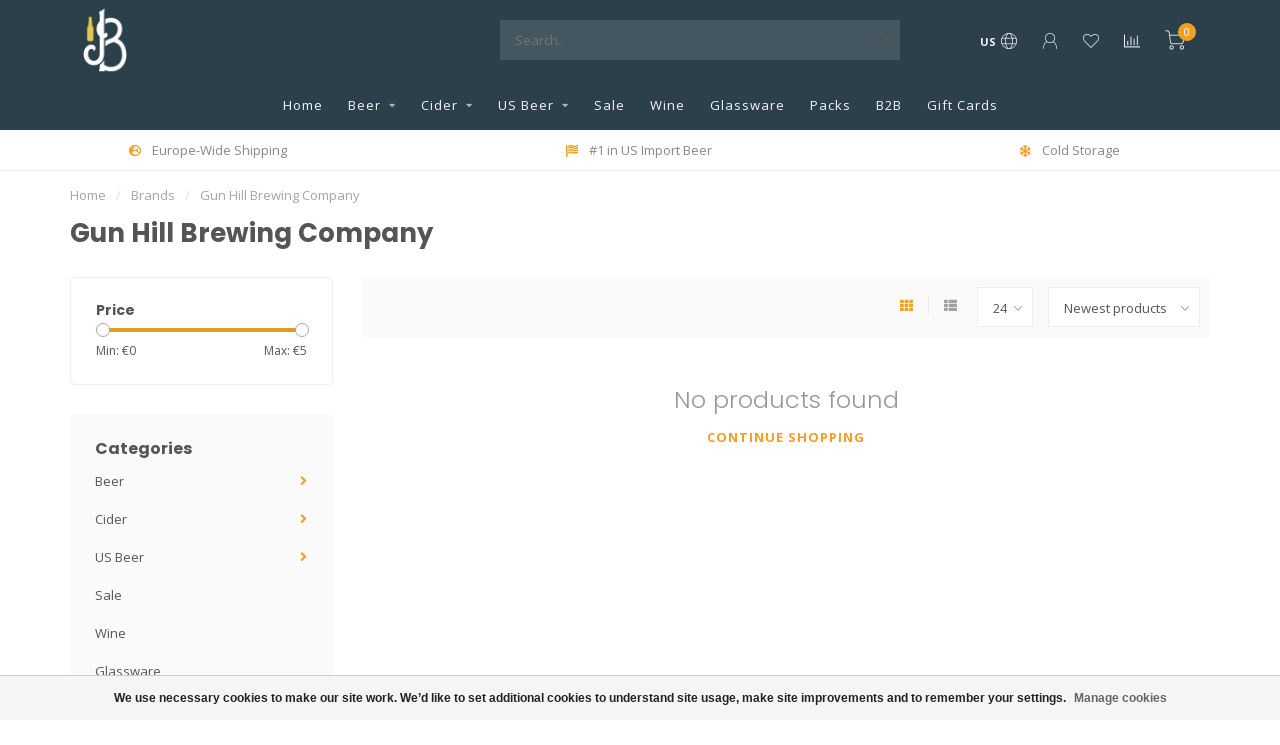

--- FILE ---
content_type: text/html;charset=utf-8
request_url: https://www.jbcraftdrinks.com/brands/gun-hill-brewing-company/
body_size: 14491
content:
<!DOCTYPE html>
<html lang="us">
  <head>
    
    <!--
        
        Theme Nova | v1.5.0.18052101_1
        Theme designed and created by Dyvelopment - We are true e-commerce heroes!
        
        For custom Lightspeed eCom work like custom design or development,
        please contact us at www.dyvelopment.com

          _____                  _                                  _   
         |  __ \                | |                                | |  
         | |  | |_   ___   _____| | ___  _ __  _ __ ___   ___ _ __ | |_ 
         | |  | | | | \ \ / / _ \ |/ _ \| '_ \| '_ ` _ \ / _ \ '_ \| __|
         | |__| | |_| |\ V /  __/ | (_) | |_) | | | | | |  __/ | | | |_ 
         |_____/ \__, | \_/ \___|_|\___/| .__/|_| |_| |_|\___|_| |_|\__|
                  __/ |                 | |                             
                 |___/                  |_|                             
    -->
    
    <meta charset="utf-8"/>
<!-- [START] 'blocks/head.rain' -->
<!--

  (c) 2008-2026 Lightspeed Netherlands B.V.
  http://www.lightspeedhq.com
  Generated: 21-01-2026 @ 05:11:12

-->
<link rel="canonical" href="https://www.jbcraftdrinks.com/brands/gun-hill-brewing-company/"/>
<link rel="alternate" href="https://www.jbcraftdrinks.com/index.rss" type="application/rss+xml" title="New products"/>
<link href="https://cdn.webshopapp.com/assets/cookielaw.css?2025-02-20" rel="stylesheet" type="text/css"/>
<meta name="robots" content="noodp,noydir"/>
<meta name="google-site-verification" content="7XYUj3KXPrS_8vzC_Hu1W0U88sBy8NUV1jV8G-pDFYA"/>
<meta property="og:url" content="https://www.jbcraftdrinks.com/brands/gun-hill-brewing-company/?source=facebook"/>
<meta property="og:site_name" content="J&amp;B Craft Drinks"/>
<meta property="og:title" content="Gun Hill Brewing Company"/>
<meta property="og:description" content="Gun Hill Brewing Company is the first brewery to brew beer in the Bronx, NYC since the 1960&#039;s. Co-founders Kieran Farrell and Dave Lopez met on a baseball field"/>
<script src="https://www.instagram.com/jbcraftdrinks/"></script>
<script>
(function(w,d,s,l,i){w[l]=w[l]||[];w[l].push({'gtm.start':
new Date().getTime(),event:'gtm.js'});var f=d.getElementsByTagName(s)[0],
j=d.createElement(s),dl=l!='dataLayer'?'&l='+l:'';j.async=true;j.src=
'https://www.googletagmanager.com/gtm.js?id='+i+dl;f.parentNode.insertBefore(j,f);
})(window,document,'script','dataLayer','GTM-5D3BMDD');
</script>
<script>
</script>
<meta name="facebook-domain-verification" content="4185eioi28tadpvdj6brk5e11y98m8" />
<script>
</script>
<script src="https://app.dmws.plus/shop-assets/278053/dmws-plus-loader.js?id=c78c2c1589ba89f750484faba9090778"></script>
<!--[if lt IE 9]>
<script src="https://cdn.webshopapp.com/assets/html5shiv.js?2025-02-20"></script>
<![endif]-->
<!-- [END] 'blocks/head.rain' -->
        	  	              	    	    	    	    	    	         
        <title>Gun Hill Brewing Company - J&amp;B Craft Drinks</title>
    
    <meta name="description" content="Gun Hill Brewing Company is the first brewery to brew beer in the Bronx, NYC since the 1960&#039;s. Co-founders Kieran Farrell and Dave Lopez met on a baseball field" />
    <meta name="keywords" content="Gun, Hill, Brewing, Company, craft, beer, soda, cider, cold, premium, european, webshop, craft beer, beer tastings, bier, speciaal bier, craft bier, bier proeverij, Tree House, Fidens, Other Half, Alchemist, Untappd" />
    
        
    <meta http-equiv="X-UA-Compatible" content="IE=edge">
    <meta name="viewport" content="width=device-width, initial-scale=1.0, maximum-scale=1.0, user-scalable=0">
    <meta name="apple-mobile-web-app-capable" content="yes">
    <meta name="apple-mobile-web-app-status-bar-style" content="black">
    
        	        
    <link rel="preconnect" href="https://ajax.googleapis.com">
		<link rel="preconnect" href="https://cdn.webshopapp.com/">
		<link rel="preconnect" href="https://assets.webshopapp.com">	
		<link rel="preconnect" href="https://fonts.googleapis.com">
		<link rel="preconnect" href="https://fonts.gstatic.com" crossorigin>
    <link rel="dns-prefetch" href="https://ajax.googleapis.com">
		<link rel="dns-prefetch" href="https://cdn.webshopapp.com/">
		<link rel="dns-prefetch" href="https://assets.webshopapp.com">	
		<link rel="dns-prefetch" href="https://fonts.googleapis.com">
		<link rel="dns-prefetch" href="https://fonts.gstatic.com" crossorigin>

    <link rel="shortcut icon" href="https://cdn.webshopapp.com/shops/278053/themes/177650/v/206690/assets/favicon.ico?20210824103038" type="image/x-icon" />
    
    <script src="//ajax.googleapis.com/ajax/libs/jquery/1.12.4/jquery.min.js"></script>
    <script>window.jQuery || document.write('<script src="https://cdn.webshopapp.com/shops/278053/themes/177650/assets/jquery-1-12-4-min.js?20260116111505">\x3C/script>')</script>
    
    <script>!navigator.userAgent.match('MSIE 10.0;') || document.write('<script src="https://cdn.webshopapp.com/shops/278053/themes/177650/assets/proto-polyfill.js?20260116111505">\x3C/script>')</script>
    <script>if(navigator.userAgent.indexOf("MSIE ") > -1 || navigator.userAgent.indexOf("Trident/") > -1) { document.write('<script src="https://cdn.webshopapp.com/shops/278053/themes/177650/assets/intersection-observer-polyfill.js?20260116111505">\x3C/script>') }</script>
    
    <link href="//fonts.googleapis.com/css?family=Open%20Sans:400,300,600,700|Poppins:300,400,600,700&amp;display=swap" rel="preload" as="style">
    <link href="//fonts.googleapis.com/css?family=Open%20Sans:400,300,600,700|Poppins:300,400,600,700&amp;display=swap" rel="stylesheet">
    
    <link rel="preload" href="https://cdn.webshopapp.com/shops/278053/themes/177650/assets/fontawesome-5-min.css?20260116111505" as="style">
    <link rel="stylesheet" href="https://cdn.webshopapp.com/shops/278053/themes/177650/assets/fontawesome-5-min.css?20260116111505">
    
    <link rel="preload" href="https://cdn.webshopapp.com/shops/278053/themes/177650/assets/bootstrap-min.css?20260116111505" as="style">
    <link rel="stylesheet" href="https://cdn.webshopapp.com/shops/278053/themes/177650/assets/bootstrap-min.css?20260116111505">
    
    <link rel="preload" as="script" href="https://cdn.webshopapp.com/assets/gui.js?2025-02-20">
    <script src="https://cdn.webshopapp.com/assets/gui.js?2025-02-20"></script>
    
    <link rel="preload" as="script" href="https://cdn.webshopapp.com/assets/gui-responsive-2-0.js?2025-02-20">
    <script src="https://cdn.webshopapp.com/assets/gui-responsive-2-0.js?2025-02-20"></script>
    
        
    <link rel="preload" href="https://cdn.webshopapp.com/shops/278053/themes/177650/assets/style.css?20260116111505" as="style">
    <link rel="stylesheet" href="https://cdn.webshopapp.com/shops/278053/themes/177650/assets/style.css?20260116111505" />
    
    <!-- User defined styles -->
    <link rel="preload" href="https://cdn.webshopapp.com/shops/278053/themes/177650/assets/settings.css?20260116111505" as="style">
    <link rel="preload" href="https://cdn.webshopapp.com/shops/278053/themes/177650/assets/custom.css?20260116111505" as="style">
    <link rel="stylesheet" href="https://cdn.webshopapp.com/shops/278053/themes/177650/assets/settings.css?20260116111505" />
    <link rel="stylesheet" href="https://cdn.webshopapp.com/shops/278053/themes/177650/assets/custom.css?20260116111505" />
    
    <script>
   var productStorage = {};
   var theme = {};

  </script>    
    <link type="preload" src="https://cdn.webshopapp.com/shops/278053/themes/177650/assets/countdown-min.js?20260116111505" as="script">
    <link type="preload" src="https://cdn.webshopapp.com/shops/278053/themes/177650/assets/swiper-4-min.js?20260116111505" as="script">
    <link type="preload" src="https://cdn.webshopapp.com/shops/278053/themes/177650/assets/swiper-453.js?20260116111505" as="script">
    <link type="preload" src="https://cdn.webshopapp.com/shops/278053/themes/177650/assets/global.js?20260116111505" as="script">
    
            
      </head>
  <body class="layout-custom">
    <div class="body-content"><div class="overlay"><i class="fa fa-times"></i></div><header><div id="header-holder"><div class="container"><div id="header-content"><div class="header-left"><div class="categories-button small scroll scroll-nav hidden-sm hidden-xs hidden-xxs"><div class="nav-icon"><div class="bar1"></div><div class="bar3"></div><span>Menu</span></div></div><div id="mobilenav" class="categories-button small mobile visible-sm visible-xs visible-xxs"><div class="nav-icon"><div class="bar1"></div><div class="bar3"></div></div><span>Menu</span></div><span id="mobilesearch" class="visible-xxs visible-xs visible-sm"><a href="https://www.jbcraftdrinks.com/"><i class="fa fa-search" aria-hidden="true"></i></a></span><a href="https://www.jbcraftdrinks.com/" class="logo hidden-sm hidden-xs hidden-xxs"><img class="logo" src="https://cdn.webshopapp.com/shops/278053/themes/177650/v/238344/assets/logo.png?20210824103038" alt="J&amp;B Craft Drinks"></a></div><div class="header-center"><div class="search hidden-sm hidden-xs hidden-xxs"><form action="https://www.jbcraftdrinks.com/search/" class="searchform" method="get"><div class="search-holder"><input type="text" class="searchbox" name="q" placeholder="Search.." autocomplete="off"><i class="fa fa-search" aria-hidden="true"></i><i class="fa fa-times clearsearch" aria-hidden="true"></i></div></form><div class="searchcontent hidden-xs hidden-xxs"><div class="searchresults"></div><div class="more"><a href="#" class="search-viewall">View all results <span>(0)</span></a></div><div class="noresults">No products found</div></div></div><a href="https://www.jbcraftdrinks.com/" class="hidden-lg hidden-md hidden-xs hidden-xxs"><img class="logo" src="https://cdn.webshopapp.com/shops/278053/themes/177650/v/238344/assets/logo.png?20210824103038" alt="J&amp;B Craft Drinks"></a><a href="https://www.jbcraftdrinks.com/" class="visible-xxs visible-xs"><img class="logo" src="https://cdn.webshopapp.com/shops/278053/themes/177650/v/206690/assets/logo-mobile.png?20210824103038" alt="J&amp;B Craft Drinks"></a></div><div class="header-right text-right"><div class="user-actions hidden-sm hidden-xs hidden-xxs"><a href="#" class="header-link" data-fancy="fancy-locale-holder" data-fancy-type="flyout" data-tooltip title="Language & Currency" data-placement="bottom"><span class="current-lang">US</span><i class="nova-icon nova-icon-globe"></i></a><a href="https://www.jbcraftdrinks.com/account/" class="account header-link" data-fancy="fancy-account-holder" data-tooltip title="My account" data-placement="bottom"><!-- <img src="https://cdn.webshopapp.com/shops/278053/themes/177650/assets/icon-user.svg?20260116111505" alt="My account" class="icon"> --><i class="nova-icon nova-icon-user"></i></a><a href="https://www.jbcraftdrinks.com/account/wishlist/" class="header-link" data-tooltip title="Wish List" data-placement="bottom" data-fancy="fancy-account-holder"><i class="nova-icon nova-icon-heart"></i></a><a href="" class="header-link compare" data-fancy="fancy-compare-holder" data-fancy-type="flyout" data-tooltip title="Compare" data-placement="bottom"><i class="nova-icon nova-icon-chart"></i></a><div class="fancy-box flyout fancy-compare-holder"><div class="fancy-compare"><div class="row"><div class="col-md-12"><h4>Compare products</h4></div><div class="col-md-12"><p>You don&#039;t have any products added yet.</p></div></div></div></div><div class="fancy-box flyout fancy-locale-holder"><div class="fancy-locale"><div class=""><label for="">Choose your language</label><div class="flex-container middle"><div class="flex-col"><span class="flags us"></span></div><div class="flex-col flex-grow-1"><select id="" class="fancy-select" onchange="document.location=this.options[this.selectedIndex].getAttribute('data-url')"><option lang="us" title="English (US)" data-url="https://www.jbcraftdrinks.com/go/brand/4013160" selected="selected">English (US)</option></select></div></div></div><div class="margin-top-half"><label for="">Choose your currency</label><div class="flex-container middle"><div class="flex-col"><span><strong>€</strong></span></div><div class="flex-col flex-grow-1"><select id="" class="fancy-select" onchange="document.location=this.options[this.selectedIndex].getAttribute('data-url')"><option data-url="https://www.jbcraftdrinks.com/session/currency/eur/" selected="selected">EUR</option></select></div></div></div></div></div></div><a href="https://www.jbcraftdrinks.com/cart/" class="cart header-link" data-fancy="fancy-cart-holder"><div class="cart-icon"><i class="nova-icon nova-icon-shopping-cart"></i><span id="qty" class="highlight-bg cart-total-qty shopping-cart">0</span></div></a></div></div></div></div><div class="cf"></div><div class="subnav-dimmed"></div><div class="   hidden-xxs hidden-xs hidden-sm" id="navbar"><div class="container-fluid"><div class="row"><div class="col-md-12"><nav><ul class="megamenu"><li class="hidden-sm hidden-xs hidden-xxs"><a href="https://www.jbcraftdrinks.com/">Home</a></li><li><a href="https://www.jbcraftdrinks.com/beer/" class="dropdown">Beer</a><ul class="sub1 megamenu"><li><div class="container"><div class="row"><div class="col-md-12 maxheight"><div class="row"><div class="col-md-3 sub-holder"><h4><a href="https://www.jbcraftdrinks.com/beer/ipa-pale-ale/">IPA &amp; Pale Ale</a></h4><ul class="sub2"><li><a href="https://www.jbcraftdrinks.com/beer/ipa-pale-ale/ipa/">IPA</a><ul class="sub3"><li><a href="https://www.jbcraftdrinks.com/beer/ipa-pale-ale/ipa/double-ipa/">Double IPA</a></li><li><a href="https://www.jbcraftdrinks.com/beer/ipa-pale-ale/ipa/triple-ipa/">Triple IPA</a></li><li><a href="https://www.jbcraftdrinks.com/beer/ipa-pale-ale/ipa/new-england-ipa/">New England IPA</a></li><li><a href="https://www.jbcraftdrinks.com/beer/ipa-pale-ale/ipa/west-coast-ipa/">West Coast IPA</a></li><li><a href="https://www.jbcraftdrinks.com/beer/ipa-pale-ale/ipa/session-ipa/">Session IPA</a></li><li><a href="https://www.jbcraftdrinks.com/beer/ipa-pale-ale/ipa/black-ipa/">Black IPA</a></li><li><a href="https://www.jbcraftdrinks.com/beer/ipa-pale-ale/ipa/fruit-ipa/">Fruit IPA</a></li><li><a href="https://www.jbcraftdrinks.com/beer/ipa-pale-ale/ipa/sour-ipa/">Sour IPA</a></li></ul></li><li><a href="https://www.jbcraftdrinks.com/beer/ipa-pale-ale/pale-ale/">Pale Ale</a><ul class="sub3"><li><a href="https://www.jbcraftdrinks.com/beer/ipa-pale-ale/pale-ale/new-england-pale-ale/">New England Pale Ale</a></li><li><a href="https://www.jbcraftdrinks.com/beer/ipa-pale-ale/pale-ale/west-coast-pale-ale/">West Coast Pale Ale</a></li></ul></li></ul></div><div class="col-md-3 sub-holder"><h4><a href="https://www.jbcraftdrinks.com/beer/amber-bitter/">Amber &amp; Bitter</a></h4><ul class="sub2"><li><a href="https://www.jbcraftdrinks.com/beer/amber-bitter/english-bitter/">English Bitter</a></li><li><a href="https://www.jbcraftdrinks.com/beer/amber-bitter/brown-ale/">Brown Ale</a></li><li><a href="https://www.jbcraftdrinks.com/beer/amber-bitter/pumpkin-ale/">Pumpkin Ale</a></li></ul></div><div class="col-md-3 sub-holder"><h4><a href="https://www.jbcraftdrinks.com/beer/belgian-style-ales/">Belgian Style Ales</a></h4><ul class="sub2"><li><a href="https://www.jbcraftdrinks.com/beer/belgian-style-ales/farmhouse-ale/">Farmhouse Ale</a><ul class="sub3"><li><a href="https://www.jbcraftdrinks.com/beer/belgian-style-ales/farmhouse-ale/saison/">Saison</a></li></ul></li><li><a href="https://www.jbcraftdrinks.com/beer/belgian-style-ales/blond/">Blond</a></li><li><a href="https://www.jbcraftdrinks.com/beer/belgian-style-ales/abbey-ale/">Abbey Ale</a><ul class="sub3"><li><a href="https://www.jbcraftdrinks.com/beer/belgian-style-ales/abbey-ale/dubbel/">Dubbel</a></li><li><a href="https://www.jbcraftdrinks.com/beer/belgian-style-ales/abbey-ale/quadrupel/">Quadrupel</a></li><li><a href="https://www.jbcraftdrinks.com/beer/belgian-style-ales/abbey-ale/tripel/">Tripel</a></li></ul></li></ul></div><div class="col-md-3 sub-holder"><h4><a href="https://www.jbcraftdrinks.com/beer/lager/">Lager</a></h4><ul class="sub2"><li><a href="https://www.jbcraftdrinks.com/beer/lager/ipl/">IPL</a></li><li><a href="https://www.jbcraftdrinks.com/beer/lager/vienna-lager/">Vienna Lager</a></li><li><a href="https://www.jbcraftdrinks.com/beer/lager/dark-lager/">Dark Lager</a></li><li><a href="https://www.jbcraftdrinks.com/beer/lager/bock/">Bock</a></li><li><a href="https://www.jbcraftdrinks.com/beer/lager/german-lager/">German Lager</a><ul class="sub3"><li><a href="https://www.jbcraftdrinks.com/beer/lager/german-lager/helles/">Helles</a></li><li><a href="https://www.jbcraftdrinks.com/beer/lager/german-lager/rauchbier/">Rauchbier</a></li></ul></li></ul></div><div class="cf"></div><div class="col-md-3 sub-holder"><h4><a href="https://www.jbcraftdrinks.com/beer/sour/">Sour</a></h4><ul class="sub2"><li><a href="https://www.jbcraftdrinks.com/beer/sour/berliner-weisse/">Berliner Weisse</a></li><li><a href="https://www.jbcraftdrinks.com/beer/sour/gose/">Gose</a></li><li><a href="https://www.jbcraftdrinks.com/beer/sour/lambic/">Lambic</a></li><li><a href="https://www.jbcraftdrinks.com/beer/sour/mixed-fermentation-sour-ale/">Mixed Fermentation Sour Ale</a><ul class="sub3"><li><a href="https://www.jbcraftdrinks.com/beer/sour/mixed-fermentation-sour-ale/smoothie-sour/">Smoothie Sour</a></li></ul></li><li><a href="https://www.jbcraftdrinks.com/beer/sour/wild-ale/">Wild Ale</a></li></ul></div><div class="col-md-3 sub-holder"><h4><a href="https://www.jbcraftdrinks.com/beer/stout-porter/">Stout &amp; Porter</a></h4><ul class="sub2"><li><a href="https://www.jbcraftdrinks.com/beer/stout-porter/porter/">Porter</a><ul class="sub3"><li><a href="https://www.jbcraftdrinks.com/beer/stout-porter/porter/baltic-porter/">Baltic Porter</a></li></ul></li><li><a href="https://www.jbcraftdrinks.com/beer/stout-porter/imperial-stout/">Imperial Stout</a><ul class="sub3"><li><a href="https://www.jbcraftdrinks.com/beer/stout-porter/imperial-stout/barrel-aged-imperial-stout/">Barrel Aged Imperial Stout</a></li></ul></li><li><a href="https://www.jbcraftdrinks.com/beer/stout-porter/export-stout/">Export Stout</a></li><li><a href="https://www.jbcraftdrinks.com/beer/stout-porter/pastry-stout/">Pastry Stout</a></li></ul></div><div class="col-md-3 sub-holder"><h4><a href="https://www.jbcraftdrinks.com/beer/wheat-beer/">Wheat Beer</a></h4><ul class="sub2"><li><a href="https://www.jbcraftdrinks.com/beer/wheat-beer/wit/">Wit</a></li><li><a href="https://www.jbcraftdrinks.com/beer/wheat-beer/weisse/">Weisse</a><ul class="sub3"><li><a href="https://www.jbcraftdrinks.com/beer/wheat-beer/weisse/weizenbock/">Weizenbock</a></li></ul></li><li><a href="https://www.jbcraftdrinks.com/beer/wheat-beer/american-wheat/">American Wheat</a></li></ul></div><div class="col-md-3 sub-holder"><h4><a href="https://www.jbcraftdrinks.com/beer/non-alcoholic-beer/">Non-Alcoholic Beer</a></h4><ul class="sub2"><li><a href="https://www.jbcraftdrinks.com/beer/non-alcoholic-beer/lager/">Lager</a></li><li><a href="https://www.jbcraftdrinks.com/beer/non-alcoholic-beer/stout-porter/">Stout &amp; Porter</a></li><li><a href="https://www.jbcraftdrinks.com/beer/non-alcoholic-beer/ipa/">IPA</a></li><li><a href="https://www.jbcraftdrinks.com/beer/non-alcoholic-beer/other/">Other</a></li><li><a href="https://www.jbcraftdrinks.com/beer/non-alcoholic-beer/wheat/">Wheat </a></li><li><a href="https://www.jbcraftdrinks.com/beer/non-alcoholic-beer/belgian-styles/">Belgian Styles</a></li></ul></div><div class="cf"></div><div class="col-md-3 sub-holder"><h4><a href="https://www.jbcraftdrinks.com/beer/gluten-free/">Gluten Free</a></h4></div></div></div></div></div></li></ul></li><li><a href="https://www.jbcraftdrinks.com/cider/" class="dropdown">Cider</a><ul class="sub1 megamenu"><li><div class="container"><div class="row"><div class="col-md-12 maxheight"><div class="row"><div class="col-md-3 sub-holder"><h4><a href="https://www.jbcraftdrinks.com/cider/traditional/">Traditional</a></h4></div><div class="col-md-3 sub-holder"><h4><a href="https://www.jbcraftdrinks.com/cider/new-style/">New Style</a></h4></div><div class="col-md-3 sub-holder"><h4><a href="https://www.jbcraftdrinks.com/cider/perry-poire/">Perry &amp; Poire</a></h4></div><div class="col-md-3 sub-holder"><h4><a href="https://www.jbcraftdrinks.com/cider/applewine/">Applewine</a></h4></div><div class="cf"></div><div class="col-md-3 sub-holder"><h4><a href="https://www.jbcraftdrinks.com/cider/ice-cider/">Ice Cider</a></h4></div><div class="col-md-3 sub-holder"><h4><a href="https://www.jbcraftdrinks.com/cider/spiced-herbed/">Spiced &amp; Herbed</a></h4></div></div></div></div></div></li></ul></li><li><a href="https://www.jbcraftdrinks.com/us-beer/" class="dropdown">US Beer</a><ul class="sub1 megamenu"><li><div class="container"><div class="row"><div class="col-md-12 maxheight"><div class="row"><div class="col-md-3 sub-holder"><h4><a href="https://www.jbcraftdrinks.com/us-beer/tree-house-brewing-co/">Tree House Brewing Co.</a></h4></div><div class="col-md-3 sub-holder"><h4><a href="https://www.jbcraftdrinks.com/us-beer/fidens-brewing/">Fidens Brewing</a></h4></div><div class="col-md-3 sub-holder"><h4><a href="https://www.jbcraftdrinks.com/us-beer/hill-farmstead-brewing-co/">Hill Farmstead Brewing Co.</a></h4></div><div class="col-md-3 sub-holder"><h4><a href="https://www.jbcraftdrinks.com/us-beer/other-half-brewing/">Other Half Brewing</a></h4></div><div class="cf"></div><div class="col-md-3 sub-holder"><h4><a href="https://www.jbcraftdrinks.com/us-beer/root-branch-brewing/">Root + Branch Brewing</a></h4></div><div class="col-md-3 sub-holder"><h4><a href="https://www.jbcraftdrinks.com/us-beer/the-alchemist-brewing-co/">The Alchemist Brewing Co.</a></h4></div><div class="col-md-3 sub-holder"><h4><a href="https://www.jbcraftdrinks.com/us-beer/trillium-brewing/">Trillium Brewing</a></h4></div><div class="col-md-3 sub-holder"><h4><a href="https://www.jbcraftdrinks.com/us-beer/freak-folk-bier/">Freak Folk Bier</a></h4></div><div class="cf"></div><div class="col-md-3 sub-holder"><h4><a href="https://www.jbcraftdrinks.com/us-beer/maine-beer-company/">Maine Beer Company</a></h4></div><div class="col-md-3 sub-holder"><h4><a href="https://www.jbcraftdrinks.com/us-beer/nightmare-brewing/">Nightmare Brewing</a></h4></div><div class="col-md-3 sub-holder"><h4><a href="https://www.jbcraftdrinks.com/us-beer/bissell-brothers-brewing-co/">Bissell Brothers Brewing Co.</a></h4></div><div class="col-md-3 sub-holder"><h4><a href="https://www.jbcraftdrinks.com/us-beer/eredita-brewing/">Eredita Brewing</a></h4></div><div class="cf"></div><div class="col-md-3 sub-holder"><h4><a href="https://www.jbcraftdrinks.com/us-beer/round-table-brewing/">Round Table Brewing</a></h4></div><div class="col-md-3 sub-holder"><h4><a href="https://www.jbcraftdrinks.com/us-beer/deep-fried-beers/">Deep Fried Beers</a></h4></div><div class="col-md-3 sub-holder"><h4><a href="https://www.jbcraftdrinks.com/us-beer/plan-bee/">Plan Bee</a></h4></div><div class="col-md-3 sub-holder"><h4><a href="https://www.jbcraftdrinks.com/us-beer/drowned-lands-brewery/">Drowned Lands Brewery</a></h4></div><div class="cf"></div><div class="col-md-3 sub-holder"><h4><a href="https://www.jbcraftdrinks.com/us-beer/grimm-artisanal-ales/">Grimm Artisanal Ales</a></h4></div><div class="col-md-3 sub-holder"><h4><a href="https://www.jbcraftdrinks.com/us-beer/lawsons-finest-liquids/">Lawson&#039;s Finest Liquids</a></h4></div><div class="col-md-3 sub-holder"><h4><a href="https://www.jbcraftdrinks.com/us-beer/allagash-brewing-co/">Allagash Brewing Co.</a></h4></div><div class="col-md-3 sub-holder"><h4><a href="https://www.jbcraftdrinks.com/us-beer/wicked-weed/">Wicked Weed</a></h4></div><div class="cf"></div><div class="col-md-3 sub-holder"><h4><a href="https://www.jbcraftdrinks.com/us-beer/parish-brewing-company/">Parish Brewing Company</a></h4></div><div class="col-md-3 sub-holder"><h4><a href="https://www.jbcraftdrinks.com/us-beer/tripping-animals-brewing/">Tripping Animals Brewing</a></h4></div></div></div></div></div></li></ul></li><li><a href="https://www.jbcraftdrinks.com/sale/" class="">Sale</a></li><li><a href="https://www.jbcraftdrinks.com/wine/" class="">Wine</a></li><li><a href="https://www.jbcraftdrinks.com/glassware/" class="">Glassware</a></li><li><a href="https://www.jbcraftdrinks.com/packs/" class="">Packs</a></li><li><a href="https://www.jbcraftdrinks.com/b2b/" class="">B2B</a></li><li><a href="https://www.jbcraftdrinks.com/buy-gift-card/" >Gift Cards</a></li></ul></nav></div></div></div></div><div class="subheader-holder"><div class="subheader"><div class="usps-slider-holder" style="width:100%;"><div class="swiper-container usps-header below-nav"><div class="swiper-wrapper"><div class="swiper-slide usp-block"><div><i class="fas fa-globe-europe"></i> Europe-Wide Shipping
          </div></div><div class="swiper-slide usp-block"><div><i class="fas fa-flag-usa"></i> #1 in US Import Beer
          </div></div><div class="swiper-slide usp-block"><div><i class="fas fa-snowflake"></i> Cold Storage
          </div></div><div class="swiper-slide usp-block"><div><i class="fas fa-store"></i> Physical Shop
          </div></div></div></div></div></div></div></header><div class="breadcrumbs"><div class="container"><div class="row"><div class="col-md-12"><a href="https://www.jbcraftdrinks.com/" title="Home">Home</a><span><span class="seperator">/</span><a href="https://www.jbcraftdrinks.com/brands/"><span>Brands</span></a></span><span><span class="seperator">/</span><a href="https://www.jbcraftdrinks.com/brands/gun-hill-brewing-company/"><span>Gun Hill Brewing Company</span></a></span></div></div></div></div><div id="collection-container" class="container collection"><div class="row "><div class="col-md-12"><h1 class="page-title">Gun Hill Brewing Company</h1></div></div><div class="row"><div class="col-md-3 sidebar hidden-sm hidden-xs hidden-xxs"><div class="filters-sidebar gray-border margin-top rounded hidden-xxs hidden-xs hidden-sm"><form action="https://www.jbcraftdrinks.com/brands/gun-hill-brewing-company/" method="get" class="custom_filter_form sidebar"><input type="hidden" name="sort" value="newest" /><input type="hidden" name="brand" value="0" /><input type="hidden" name="mode" value="grid" /><input type="hidden" name="limit" value="24" /><input type="hidden" name="sort" value="newest" /><input type="hidden" name="max" value="5" class="custom_filter_form_max" /><input type="hidden" name="min" value="0" class="custom_filter_form_min" /><div class="filter-holder"><div class="row"><div class="custom-filter-col"><div class="price-filter-block"><h5>Price</h5><div class="sidebar-filter-slider"><div class="collection-filter-price"></div></div><div class="price-filter-range cf"><div class="min">Min: €<span>0</span></div><div class="max">Max: €<span>5</span></div></div></div></div></div></div></form></div><div class="sidebar-cats rowmargin hidden-sm hidden-xs hidden-xxs "><h4>Categories</h4><ul class="sub0"><li><div class="main-cat"><a href="https://www.jbcraftdrinks.com/beer/">Beer</a><span class="open-sub"></span></div><ul class="sub1"><li class=""><div class="main-cat"><a href="https://www.jbcraftdrinks.com/beer/ipa-pale-ale/">IPA &amp; Pale Ale</a><span class="open-sub"></span></div><ul class="sub2"><li><div class="main-cat"><a href="https://www.jbcraftdrinks.com/beer/ipa-pale-ale/ipa/">IPA</a><span class="open-sub"></span></div><ul class="sub3"><li><div class="main-cat"><a href="https://www.jbcraftdrinks.com/beer/ipa-pale-ale/ipa/double-ipa/">Double IPA</a></div></li><li><div class="main-cat"><a href="https://www.jbcraftdrinks.com/beer/ipa-pale-ale/ipa/triple-ipa/">Triple IPA</a></div></li><li><div class="main-cat"><a href="https://www.jbcraftdrinks.com/beer/ipa-pale-ale/ipa/new-england-ipa/">New England IPA</a></div></li><li><div class="main-cat"><a href="https://www.jbcraftdrinks.com/beer/ipa-pale-ale/ipa/west-coast-ipa/">West Coast IPA</a></div></li><li><div class="main-cat"><a href="https://www.jbcraftdrinks.com/beer/ipa-pale-ale/ipa/session-ipa/">Session IPA</a></div></li><li><div class="main-cat"><a href="https://www.jbcraftdrinks.com/beer/ipa-pale-ale/ipa/black-ipa/">Black IPA</a></div></li><li><div class="main-cat"><a href="https://www.jbcraftdrinks.com/beer/ipa-pale-ale/ipa/fruit-ipa/">Fruit IPA</a></div></li><li><div class="main-cat"><a href="https://www.jbcraftdrinks.com/beer/ipa-pale-ale/ipa/sour-ipa/">Sour IPA</a></div></li></ul></li><li><div class="main-cat"><a href="https://www.jbcraftdrinks.com/beer/ipa-pale-ale/pale-ale/">Pale Ale</a><span class="open-sub"></span></div><ul class="sub3"><li><div class="main-cat"><a href="https://www.jbcraftdrinks.com/beer/ipa-pale-ale/pale-ale/new-england-pale-ale/">New England Pale Ale</a></div></li><li><div class="main-cat"><a href="https://www.jbcraftdrinks.com/beer/ipa-pale-ale/pale-ale/west-coast-pale-ale/">West Coast Pale Ale</a></div></li></ul></li></ul></li><li class=""><div class="main-cat"><a href="https://www.jbcraftdrinks.com/beer/amber-bitter/">Amber &amp; Bitter</a><span class="open-sub"></span></div><ul class="sub2"><li><div class="main-cat"><a href="https://www.jbcraftdrinks.com/beer/amber-bitter/english-bitter/">English Bitter</a></div></li><li><div class="main-cat"><a href="https://www.jbcraftdrinks.com/beer/amber-bitter/brown-ale/">Brown Ale</a></div></li><li><div class="main-cat"><a href="https://www.jbcraftdrinks.com/beer/amber-bitter/pumpkin-ale/">Pumpkin Ale</a></div></li></ul></li><li class=""><div class="main-cat"><a href="https://www.jbcraftdrinks.com/beer/belgian-style-ales/">Belgian Style Ales</a><span class="open-sub"></span></div><ul class="sub2"><li><div class="main-cat"><a href="https://www.jbcraftdrinks.com/beer/belgian-style-ales/farmhouse-ale/">Farmhouse Ale</a><span class="open-sub"></span></div><ul class="sub3"><li><div class="main-cat"><a href="https://www.jbcraftdrinks.com/beer/belgian-style-ales/farmhouse-ale/saison/">Saison</a></div></li></ul></li><li><div class="main-cat"><a href="https://www.jbcraftdrinks.com/beer/belgian-style-ales/blond/">Blond</a></div></li><li><div class="main-cat"><a href="https://www.jbcraftdrinks.com/beer/belgian-style-ales/abbey-ale/">Abbey Ale</a><span class="open-sub"></span></div><ul class="sub3"><li><div class="main-cat"><a href="https://www.jbcraftdrinks.com/beer/belgian-style-ales/abbey-ale/dubbel/">Dubbel</a></div></li><li><div class="main-cat"><a href="https://www.jbcraftdrinks.com/beer/belgian-style-ales/abbey-ale/quadrupel/">Quadrupel</a></div></li><li><div class="main-cat"><a href="https://www.jbcraftdrinks.com/beer/belgian-style-ales/abbey-ale/tripel/">Tripel</a></div></li></ul></li></ul></li><li class=""><div class="main-cat"><a href="https://www.jbcraftdrinks.com/beer/lager/">Lager</a><span class="open-sub"></span></div><ul class="sub2"><li><div class="main-cat"><a href="https://www.jbcraftdrinks.com/beer/lager/ipl/">IPL</a></div></li><li><div class="main-cat"><a href="https://www.jbcraftdrinks.com/beer/lager/vienna-lager/">Vienna Lager</a></div></li><li><div class="main-cat"><a href="https://www.jbcraftdrinks.com/beer/lager/dark-lager/">Dark Lager</a></div></li><li><div class="main-cat"><a href="https://www.jbcraftdrinks.com/beer/lager/bock/">Bock</a></div></li><li><div class="main-cat"><a href="https://www.jbcraftdrinks.com/beer/lager/german-lager/">German Lager</a><span class="open-sub"></span></div><ul class="sub3"><li><div class="main-cat"><a href="https://www.jbcraftdrinks.com/beer/lager/german-lager/helles/">Helles</a></div></li><li><div class="main-cat"><a href="https://www.jbcraftdrinks.com/beer/lager/german-lager/rauchbier/">Rauchbier</a></div></li></ul></li></ul></li><li class=""><div class="main-cat"><a href="https://www.jbcraftdrinks.com/beer/sour/">Sour</a><span class="open-sub"></span></div><ul class="sub2"><li><div class="main-cat"><a href="https://www.jbcraftdrinks.com/beer/sour/berliner-weisse/">Berliner Weisse</a></div></li><li><div class="main-cat"><a href="https://www.jbcraftdrinks.com/beer/sour/gose/">Gose</a></div></li><li><div class="main-cat"><a href="https://www.jbcraftdrinks.com/beer/sour/lambic/">Lambic</a></div></li><li><div class="main-cat"><a href="https://www.jbcraftdrinks.com/beer/sour/mixed-fermentation-sour-ale/">Mixed Fermentation Sour Ale</a><span class="open-sub"></span></div><ul class="sub3"><li><div class="main-cat"><a href="https://www.jbcraftdrinks.com/beer/sour/mixed-fermentation-sour-ale/smoothie-sour/">Smoothie Sour</a></div></li></ul></li><li><div class="main-cat"><a href="https://www.jbcraftdrinks.com/beer/sour/wild-ale/">Wild Ale</a></div></li></ul></li><li class=""><div class="main-cat"><a href="https://www.jbcraftdrinks.com/beer/stout-porter/">Stout &amp; Porter</a><span class="open-sub"></span></div><ul class="sub2"><li><div class="main-cat"><a href="https://www.jbcraftdrinks.com/beer/stout-porter/porter/">Porter</a><span class="open-sub"></span></div><ul class="sub3"><li><div class="main-cat"><a href="https://www.jbcraftdrinks.com/beer/stout-porter/porter/baltic-porter/">Baltic Porter</a></div></li></ul></li><li><div class="main-cat"><a href="https://www.jbcraftdrinks.com/beer/stout-porter/imperial-stout/">Imperial Stout</a><span class="open-sub"></span></div><ul class="sub3"><li><div class="main-cat"><a href="https://www.jbcraftdrinks.com/beer/stout-porter/imperial-stout/barrel-aged-imperial-stout/">Barrel Aged Imperial Stout</a></div></li></ul></li><li><div class="main-cat"><a href="https://www.jbcraftdrinks.com/beer/stout-porter/export-stout/">Export Stout</a></div></li><li><div class="main-cat"><a href="https://www.jbcraftdrinks.com/beer/stout-porter/pastry-stout/">Pastry Stout</a></div></li></ul></li><li class=""><div class="main-cat"><a href="https://www.jbcraftdrinks.com/beer/wheat-beer/">Wheat Beer</a><span class="open-sub"></span></div><ul class="sub2"><li><div class="main-cat"><a href="https://www.jbcraftdrinks.com/beer/wheat-beer/wit/">Wit</a></div></li><li><div class="main-cat"><a href="https://www.jbcraftdrinks.com/beer/wheat-beer/weisse/">Weisse</a><span class="open-sub"></span></div><ul class="sub3"><li><div class="main-cat"><a href="https://www.jbcraftdrinks.com/beer/wheat-beer/weisse/weizenbock/">Weizenbock</a></div></li></ul></li><li><div class="main-cat"><a href="https://www.jbcraftdrinks.com/beer/wheat-beer/american-wheat/">American Wheat</a></div></li></ul></li><li class=""><div class="main-cat"><a href="https://www.jbcraftdrinks.com/beer/non-alcoholic-beer/">Non-Alcoholic Beer</a><span class="open-sub"></span></div><ul class="sub2"><li><div class="main-cat"><a href="https://www.jbcraftdrinks.com/beer/non-alcoholic-beer/lager/">Lager</a></div></li><li><div class="main-cat"><a href="https://www.jbcraftdrinks.com/beer/non-alcoholic-beer/stout-porter/">Stout &amp; Porter</a></div></li><li><div class="main-cat"><a href="https://www.jbcraftdrinks.com/beer/non-alcoholic-beer/ipa/">IPA</a></div></li><li><div class="main-cat"><a href="https://www.jbcraftdrinks.com/beer/non-alcoholic-beer/other/">Other</a></div></li><li><div class="main-cat"><a href="https://www.jbcraftdrinks.com/beer/non-alcoholic-beer/wheat/">Wheat </a></div></li><li><div class="main-cat"><a href="https://www.jbcraftdrinks.com/beer/non-alcoholic-beer/belgian-styles/">Belgian Styles</a></div></li></ul></li><li class=" nosubs"><div class="main-cat"><a href="https://www.jbcraftdrinks.com/beer/gluten-free/">Gluten Free</a></div></li></ul></li><li><div class="main-cat"><a href="https://www.jbcraftdrinks.com/cider/">Cider</a><span class="open-sub"></span></div><ul class="sub1"><li class=" nosubs"><div class="main-cat"><a href="https://www.jbcraftdrinks.com/cider/traditional/">Traditional</a></div></li><li class=" nosubs"><div class="main-cat"><a href="https://www.jbcraftdrinks.com/cider/new-style/">New Style</a></div></li><li class=" nosubs"><div class="main-cat"><a href="https://www.jbcraftdrinks.com/cider/perry-poire/">Perry &amp; Poire</a></div></li><li class=" nosubs"><div class="main-cat"><a href="https://www.jbcraftdrinks.com/cider/applewine/">Applewine</a></div></li><li class=" nosubs"><div class="main-cat"><a href="https://www.jbcraftdrinks.com/cider/ice-cider/">Ice Cider</a></div></li><li class=" nosubs"><div class="main-cat"><a href="https://www.jbcraftdrinks.com/cider/spiced-herbed/">Spiced &amp; Herbed</a></div></li></ul></li><li><div class="main-cat"><a href="https://www.jbcraftdrinks.com/us-beer/">US Beer</a><span class="open-sub"></span></div><ul class="sub1"><li class=" nosubs"><div class="main-cat"><a href="https://www.jbcraftdrinks.com/us-beer/tree-house-brewing-co/">Tree House Brewing Co.</a></div></li><li class=" nosubs"><div class="main-cat"><a href="https://www.jbcraftdrinks.com/us-beer/fidens-brewing/">Fidens Brewing</a></div></li><li class=" nosubs"><div class="main-cat"><a href="https://www.jbcraftdrinks.com/us-beer/hill-farmstead-brewing-co/">Hill Farmstead Brewing Co.</a></div></li><li class=" nosubs"><div class="main-cat"><a href="https://www.jbcraftdrinks.com/us-beer/other-half-brewing/">Other Half Brewing</a></div></li><li class=" nosubs"><div class="main-cat"><a href="https://www.jbcraftdrinks.com/us-beer/root-branch-brewing/">Root + Branch Brewing</a></div></li><li class=" nosubs"><div class="main-cat"><a href="https://www.jbcraftdrinks.com/us-beer/the-alchemist-brewing-co/">The Alchemist Brewing Co.</a></div></li><li class=" nosubs"><div class="main-cat"><a href="https://www.jbcraftdrinks.com/us-beer/trillium-brewing/">Trillium Brewing</a></div></li><li class=" nosubs"><div class="main-cat"><a href="https://www.jbcraftdrinks.com/us-beer/freak-folk-bier/">Freak Folk Bier</a></div></li><li class=" nosubs"><div class="main-cat"><a href="https://www.jbcraftdrinks.com/us-beer/maine-beer-company/">Maine Beer Company</a></div></li><li class=" nosubs"><div class="main-cat"><a href="https://www.jbcraftdrinks.com/us-beer/nightmare-brewing/">Nightmare Brewing</a></div></li><li class=" nosubs"><div class="main-cat"><a href="https://www.jbcraftdrinks.com/us-beer/bissell-brothers-brewing-co/">Bissell Brothers Brewing Co.</a></div></li><li class=" nosubs"><div class="main-cat"><a href="https://www.jbcraftdrinks.com/us-beer/eredita-brewing/">Eredita Brewing</a></div></li><li class=" nosubs"><div class="main-cat"><a href="https://www.jbcraftdrinks.com/us-beer/round-table-brewing/">Round Table Brewing</a></div></li><li class=" nosubs"><div class="main-cat"><a href="https://www.jbcraftdrinks.com/us-beer/deep-fried-beers/">Deep Fried Beers</a></div></li><li class=" nosubs"><div class="main-cat"><a href="https://www.jbcraftdrinks.com/us-beer/plan-bee/">Plan Bee</a></div></li><li class=" nosubs"><div class="main-cat"><a href="https://www.jbcraftdrinks.com/us-beer/drowned-lands-brewery/">Drowned Lands Brewery</a></div></li><li class=" nosubs"><div class="main-cat"><a href="https://www.jbcraftdrinks.com/us-beer/grimm-artisanal-ales/">Grimm Artisanal Ales</a></div></li><li class=" nosubs"><div class="main-cat"><a href="https://www.jbcraftdrinks.com/us-beer/lawsons-finest-liquids/">Lawson&#039;s Finest Liquids</a></div></li><li class=" nosubs"><div class="main-cat"><a href="https://www.jbcraftdrinks.com/us-beer/allagash-brewing-co/">Allagash Brewing Co.</a></div></li><li class=" nosubs"><div class="main-cat"><a href="https://www.jbcraftdrinks.com/us-beer/wicked-weed/">Wicked Weed</a></div></li><li class=" nosubs"><div class="main-cat"><a href="https://www.jbcraftdrinks.com/us-beer/parish-brewing-company/">Parish Brewing Company</a></div></li><li class=" nosubs"><div class="main-cat"><a href="https://www.jbcraftdrinks.com/us-beer/tripping-animals-brewing/">Tripping Animals Brewing</a></div></li></ul></li><li><div class="main-cat"><a href="https://www.jbcraftdrinks.com/sale/">Sale</a></div></li><li><div class="main-cat"><a href="https://www.jbcraftdrinks.com/wine/">Wine</a></div></li><li><div class="main-cat"><a href="https://www.jbcraftdrinks.com/glassware/">Glassware</a></div></li><li><div class="main-cat"><a href="https://www.jbcraftdrinks.com/packs/">Packs</a></div></li><li><div class="main-cat"><a href="https://www.jbcraftdrinks.com/b2b/">B2B</a></div></li></ul></div><div class="sidebar-usps rowmargin hidden-sm hidden-xs hidden-xxs"><ul><li><i class="fas fa-globe-europe"></i><h4>Europe-Wide Shipping</h4> Free shipping from €75 in NL</li><li><i class="fas fa-flag-usa"></i><h4>#1 in US Import Beers</h4> The rarest IPA's</li><li><i class="fas fa-snowflake"></i><h4>Cold Storage</h4> Ensuring the best quality</li><li><i class="fas fa-store"></i><h4>Physical Shop</h4> Visit us in Amsterdam</li></ul></div></div><div class="col-md-9"><div class="row"></div><div class="row"><div class="col-md-12 margin-top"><div class="custom-filters-holder"><div class=""><form id="sort_filters" class="filters-top standalone"><a href="https://www.jbcraftdrinks.com/brands/gun-hill-brewing-company/" class="active"><i class="fa fa-th"></i></a><a href="https://www.jbcraftdrinks.com/brands/gun-hill-brewing-company/?mode=list" class=""><i class="fa fa-th-list"></i></a><input type="hidden" name="sort" value="newest" /><input type="hidden" name="brand" value="0" /><input type="hidden" name="mode" value="grid" /><input type="hidden" name="sort" value="newest" /><input type="hidden" name="max" value="5" id="custom_filter_form_max" /><input type="hidden" name="min" value="0" id="custom_filter_form_min" /><select name="limit" onchange="$('#sort_filters').submit();" class="fancy-select"><option value="24">24</option><option value="6">6</option><option value="12">12</option><option value="36">36</option><option value="72">72</option></select><select name="sort" onchange="$('#sort_filters').submit();" id="xxaa" class="fancy-select"><option value="popular">Most viewed</option><option value="newest" selected="selected">Newest products</option><option value="lowest">Lowest price</option><option value="highest">Highest price</option><option value="asc">Name ascending</option><option value="desc">Name descending</option></select></form></div><div class="custom-filters-selected"></div></div></div></div><div class="no-items text-center" style="padding:50px 0;"><h3>No products found</h3><a href="https://www.jbcraftdrinks.com/" class="button-txt">Continue shopping</a></div></div><div class="col-md-12 margin-top-double"><div class="row"><div class="col-md-3"><img src="https://cdn.webshopapp.com/shops/278053/files/337562038/image.jpg" alt="" class="img-responsive"></div><div class="col-md-9"><div class="content"><p>Gun Hill Brewing Company is the first brewery to brew beer in the Bronx, NYC since the 1960's. Co-founders Kieran Farrell and Dave Lopez met on a baseball field in early 2004, and after a decade of friendship decided to open a brewery together. After obtaining a location close to Gun Hill (a site of battle during the Revolutionary War) they not only found their name, but also "an identity to match their ideals. While Gun Hill lends it's name to the brewery, the values, and personality come from those colonists that dragged a cannon up a hill in defense of their ideals, and forced a British army to turn on it's heels".</p></div></div></div></div></div></div><script>
    $(function(){
    $(".collection-filter-price").slider(
    {
      range: true,
      min: 0,
      max: 5,
      values: [0, 5],
      step: 1,
      slide: function( event, ui)
      {
        $('.price-filter-range .min span').html(ui.values[0]);
        $('.price-filter-range .max span').html(ui.values[1]);
        
        $('.custom_filter_form_min, #price_filter_form_min').val(ui.values[0]);
        $('.custom_filter_form_max, #price_filter_form_max').val(ui.values[1]);
      },
      stop: function(event, ui)
      {
        //$('#custom_filter_form').submit();
        $(this).closest('form').submit();
      }
    });
    
  });
</script><!-- [START] 'blocks/body.rain' --><script>
(function () {
  var s = document.createElement('script');
  s.type = 'text/javascript';
  s.async = true;
  s.src = 'https://www.jbcraftdrinks.com/services/stats/pageview.js';
  ( document.getElementsByTagName('head')[0] || document.getElementsByTagName('body')[0] ).appendChild(s);
})();
</script><!-- Global site tag (gtag.js) - Google Analytics --><script async src="https://www.googletagmanager.com/gtag/js?id=G-5E6R8LXCL7"></script><script>
    window.dataLayer = window.dataLayer || [];
    function gtag(){dataLayer.push(arguments);}

        gtag('consent', 'default', {"ad_storage":"denied","ad_user_data":"denied","ad_personalization":"denied","analytics_storage":"denied"});
    
    gtag('js', new Date());
    gtag('config', 'G-5E6R8LXCL7', {
        'currency': 'EUR',
                'country': 'NL'
    });

    </script><!-- Google Tag Manager (noscript) --><noscript><iframe src="https://www.googletagmanager.com/ns.html?id=GTM-5D3BMDD"
height="0" width="0" style="display:none;visibility:hidden"></iframe></noscript><!-- End Google Tag Manager (noscript) --><div class="wsa-cookielaw">
            We use necessary cookies to make our site work. We’d like to set additional cookies to understand site usage, make site improvements and to remember your settings. 
      <a href="https://www.jbcraftdrinks.com/cookielaw/manage/" onclick="window.open(this.href, 'manage_cookies', 'width=400,height=400'); return false;" class="wsa-cookielaw-link" title="Manage cookies">Manage cookies</a></div><!-- [END] 'blocks/body.rain' --><div class="newsletter gray-bg"><h3><i class="fa fa-paper-plane" aria-hidden="true"></i> Subscribe to our newsletter
        </h3><div class="newsletter-sub">Stay up to date with our latest offers</div><form action="https://www.jbcraftdrinks.com/account/newsletter/" method="post" id="form-newsletter"><input type="hidden" name="key" value="528585f2769507078c2da65f2354a373" /><div class="input"><input type="email" name="email" id="emailaddress" value="" placeholder="Email address" /></div><span class="submit button-bg" onclick="$('#form-newsletter').submit();"><i class="fa fa-envelope"></i> Subscribe</span></form></div><footer class=""><div class="container footer"><div class="row"><div class="col-md-3 col-sm-6 company-info rowmargin p-compact"><img src="https://cdn.webshopapp.com/shops/278053/themes/177650/v/1556750/assets/logo-footer.png?20221101194837" class="footer-logo" alt="J&amp;B Craft Drinks"><p class="contact-description">We are all about beer, cider and soda. Fresh drinks, cold stored and from the best independent brewers we can find.</p><p class="info"><i class="fas fa-map-marker-alt"></i> Jan Pieter Heijestraat 148<br>
          1054 MK <br>
          Amsterdam, the Netherlands
        </p><p class="info"><i class="fa fa-phone"></i> 020  244 01 77</p><p class="info"><i class="fa fa-envelope"></i><a href="/cdn-cgi/l/email-protection#254c4b434a654f47465744435141574c4b4e560b464a48"><span class="__cf_email__" data-cfemail="630a0d050c230901001102051707110a0d08104d000c0e">[email&#160;protected]</span></a></p><div class="socials"><ul><li><a href="https://www.facebook.com/jbcraftdrinks" target="_blank" class="social-fb"><i class="fab fa-facebook-f"></i></a></li><li><a href="https://www.instagram.com/jbcraftdrinks" target="_blank" class="social-insta"><i class="fab fa-instagram" aria-hidden="true"></i></a></li><li><a href="https://www.jbcraftdrinks.com/index.rss" target="_blank" class="social-rss"><i class="fa fa-rss" aria-hidden="true"></i></a></li></ul></div></div><div class="col-md-3 col-sm-6 widget rowmargin"></div><div class="visible-sm"><div class="cf"></div></div><div class="col-md-3 col-sm-6 rowmargin"><h3>Information</h3><ul><li><a href="https://www.jbcraftdrinks.com/service/about/" title="About us">About us</a></li><li><a href="https://www.jbcraftdrinks.com/service/general-terms-conditions/" title="General terms &amp; conditions">General terms &amp; conditions</a></li><li><a href="https://www.jbcraftdrinks.com/service/privacy-policy/" title="Privacy policy">Privacy policy</a></li><li><a href="https://www.jbcraftdrinks.com/service/payment-methods/" title="Payment methods">Payment methods</a></li><li><a href="https://www.jbcraftdrinks.com/service/shipping-returns/" title="Shipping &amp; Returns">Shipping &amp; Returns</a></li><li><a href="https://www.jbcraftdrinks.com/service/" title="FAQ&#039;s &amp; Customer Support">FAQ&#039;s &amp; Customer Support</a></li><li><a href="https://www.jbcraftdrinks.com/service/stores/" title="Our Stores">Our Stores</a></li><li><a href="https://www.jbcraftdrinks.com/service/jobs/" title="Jobs">Jobs</a></li></ul></div><div class="col-md-3 col-sm-6 rowmargin"><h3>My account</h3><ul><li><a href="https://www.jbcraftdrinks.com/account/information/" title="Account information">Account information</a></li><li><a href="https://www.jbcraftdrinks.com/account/orders/" title="My orders">My orders</a></li><li><a href="https://www.jbcraftdrinks.com/account/wishlist/" title="My wishlist">My wishlist</a></li><li><a href="https://www.jbcraftdrinks.com/compare/" title="Compare">Compare</a></li><li><a href="https://www.jbcraftdrinks.com/collection/" title="All products">All products</a></li></ul></div></div></div><div class="footer-bottom gray-bg"><div class="payment-icons-holder"><a target="_blank" href="https://www.jbcraftdrinks.com/service/payment-methods/" title="American Express" class="payment-icons light icon-payment-americanexpress"></a><a target="_blank" href="https://www.jbcraftdrinks.com/service/payment-methods/" title="Belfius" class="payment-icons light icon-payment-belfius"></a><a target="_blank" href="https://www.jbcraftdrinks.com/service/payment-methods/" title="Cartes Bancaires" class="payment-icons light icon-payment-cartesbancaires"></a><a target="_blank" href="https://www.jbcraftdrinks.com/service/payment-methods/" title="SOFORT Banking" class="payment-icons light icon-payment-directebanki"></a><a target="_blank" href="https://www.jbcraftdrinks.com/service/payment-methods/" title="EPS" class="payment-icons light icon-payment-eps"></a><a target="_blank" href="https://www.jbcraftdrinks.com/service/payment-methods/" title="Gift card" class="payment-icons light icon-payment-giftcard"></a><a target="_blank" href="https://www.jbcraftdrinks.com/service/payment-methods/" title="Giropay" class="payment-icons light icon-payment-giropay"></a><a target="_blank" href="https://www.jbcraftdrinks.com/service/payment-methods/" title="iDEAL" class="payment-icons light icon-payment-ideal"></a><a target="_blank" href="https://www.jbcraftdrinks.com/service/payment-methods/" title="KBC" class="payment-icons light icon-payment-kbc"></a><a target="_blank" href="https://www.jbcraftdrinks.com/service/payment-methods/" title="Maestro" class="payment-icons light icon-payment-maestro"></a><a target="_blank" href="https://www.jbcraftdrinks.com/service/payment-methods/" title="MasterCard" class="payment-icons light icon-payment-mastercard"></a><a target="_blank" href="https://www.jbcraftdrinks.com/service/payment-methods/" title="Bancontact" class="payment-icons light icon-payment-mistercash"></a><a target="_blank" href="https://www.jbcraftdrinks.com/service/payment-methods/" title="PayPal" class="payment-icons light icon-payment-paypal"></a><a target="_blank" href="https://www.jbcraftdrinks.com/service/payment-methods/" title="Visa" class="payment-icons light icon-payment-visa"></a><a target="_blank" href="https://www.jbcraftdrinks.com/service/payment-methods/" title="Visa Electron" class="payment-icons light icon-payment-visaelectro"></a></div><div class="copyright"><p>
      © Copyright 2026 J&amp;B Craft Drinks - Powered by       <a href="https://www.lightspeedhq.com/" title="Lightspeed" target="_blank">Lightspeed</a>  
                  	-  Theme by <a href="https://www.dyvelopment.com/en/" title="dyvelopment" target="_blank">Dyvelopment</a></p></div></div></footer></div><div class="dimmed full"></div><div class="dimmed flyout"></div><!-- <div class="modal-bg"></div> --><div class="quickshop-holder"><div class="quickshop-inner"><div class="quickshop-modal body-bg rounded"><div class="x"></div><div class="left"><div class="product-image-holder"><div class="swiper-container swiper-quickimage product-image"><div class="swiper-wrapper"></div></div></div><div class="arrow img-arrow-left"><i class="fa fa-angle-left"></i></div><div class="arrow img-arrow-right"><i class="fa fa-angle-right"></i></div><div class="stock"></div></div><div class="right productpage"><div class="brand"></div><div class="title"></div><div class="description"></div><form id="quickshop-form" method="post" action=""><div class="content rowmargin"></div><div class="bottom rowmargin"><div class="addtocart-holder"><div class="qty"><input type="text" name="quantity" class="quantity qty-fast" value="1"><span class="qtyadd"><i class="fa fa-caret-up"></i></span><span class="qtyminus"><i class="fa fa-caret-down"></i></span></div><div class="addtocart"><button type="submit" name="addtocart" class="btn-addtocart button button-cta">Add to cart <span class="icon-holder"><i class="nova-icon nova-icon-shopping-cart"></i></button></div></div></div></form></div></div></div></div><div class="fancy-box fancy-account-holder"><div class="fancy-account"><div class="container"><div class="row"><div class="col-md-12"><h4>Login</h4></div><div class="col-md-12"><form action="https://www.jbcraftdrinks.com/account/loginPost/" method="post" id="form_login"><input type="hidden" name="key" value="528585f2769507078c2da65f2354a373"><input type="email" name="email" placeholder="Email address"><input type="password" name="password" placeholder="Password"><button type="submit" class="button">Login</button><a href="#" class="button facebook" rel="nofollow" onclick="gui_facebook('/account/loginFacebook/?return=https://www.jbcraftdrinks.com/'); return false;"><i class="fab fa-facebook"></i> Login with Facebook</a><a class="forgot-pass text-right" href="https://www.jbcraftdrinks.com/account/password/">Forgot your password?</a></form></div></div><div class="row rowmargin80"><div class="col-md-12"><h4>Create an account</h4></div><div class="col-md-12"><p>Having an account with us will allow you to check out faster in the future, store multiple addresses, view and track your orders in your account, and more.</p><a href="https://www.jbcraftdrinks.com/account/register/" class="button">Register</a></div></div><div class="row rowmargin"><div class="col-md-12 text-center"><a target="_blank" href="https://www.jbcraftdrinks.com/service/payment-methods/" title="American Express" class="payment-icons dark icon-payment-americanexpress"></a><a target="_blank" href="https://www.jbcraftdrinks.com/service/payment-methods/" title="Belfius" class="payment-icons dark icon-payment-belfius"></a><a target="_blank" href="https://www.jbcraftdrinks.com/service/payment-methods/" title="Cartes Bancaires" class="payment-icons dark icon-payment-cartesbancaires"></a><a target="_blank" href="https://www.jbcraftdrinks.com/service/payment-methods/" title="SOFORT Banking" class="payment-icons dark icon-payment-directebanki"></a><a target="_blank" href="https://www.jbcraftdrinks.com/service/payment-methods/" title="EPS" class="payment-icons dark icon-payment-eps"></a><a target="_blank" href="https://www.jbcraftdrinks.com/service/payment-methods/" title="Gift card" class="payment-icons dark icon-payment-giftcard"></a><a target="_blank" href="https://www.jbcraftdrinks.com/service/payment-methods/" title="Giropay" class="payment-icons dark icon-payment-giropay"></a><a target="_blank" href="https://www.jbcraftdrinks.com/service/payment-methods/" title="iDEAL" class="payment-icons dark icon-payment-ideal"></a><a target="_blank" href="https://www.jbcraftdrinks.com/service/payment-methods/" title="KBC" class="payment-icons dark icon-payment-kbc"></a><a target="_blank" href="https://www.jbcraftdrinks.com/service/payment-methods/" title="Maestro" class="payment-icons dark icon-payment-maestro"></a><a target="_blank" href="https://www.jbcraftdrinks.com/service/payment-methods/" title="MasterCard" class="payment-icons dark icon-payment-mastercard"></a><a target="_blank" href="https://www.jbcraftdrinks.com/service/payment-methods/" title="Bancontact" class="payment-icons dark icon-payment-mistercash"></a><a target="_blank" href="https://www.jbcraftdrinks.com/service/payment-methods/" title="PayPal" class="payment-icons dark icon-payment-paypal"></a><a target="_blank" href="https://www.jbcraftdrinks.com/service/payment-methods/" title="Visa" class="payment-icons dark icon-payment-visa"></a><a target="_blank" href="https://www.jbcraftdrinks.com/service/payment-methods/" title="Visa Electron" class="payment-icons dark icon-payment-visaelectro"></a></div></div></div></div></div><div class="fancy-box fancy-cart-holder"><div class="fancy-cart"><div class="x small"></div><div class="contents"><div class="row"><div class="col-md-12"><h4>Recently added</h4></div><div class="col-md-12"><p>You have no items in your shopping cart</p></div><div class="col-md-12 text-right"><span class="margin-right-10">Total incl. tax:</span><strong style="font-size:1.1em;">€0,00</strong></div><div class="col-md-12 visible-lg visible-md visible-sm margin-top"><a href="https://www.jbcraftdrinks.com/cart/" class="button inverted">View cart (0)</a><a href="https://www.jbcraftdrinks.com/checkout/" class="button">Proceed to checkout</a></div><div class="col-md-12 margin-top hidden-lg hidden-md hidden-sm"><a href="" class="button inverted" onclick="clearFancyBox(); return false;">Continue shopping</a><a href="https://www.jbcraftdrinks.com/cart/" class="button">View cart (0)</a></div></div><div class="row rowmargin"><div class="col-md-12 text-center"><a target="_blank" href="https://www.jbcraftdrinks.com/service/payment-methods/" title="American Express" class="payment-icons dark icon-payment-americanexpress"></a><a target="_blank" href="https://www.jbcraftdrinks.com/service/payment-methods/" title="Belfius" class="payment-icons dark icon-payment-belfius"></a><a target="_blank" href="https://www.jbcraftdrinks.com/service/payment-methods/" title="Cartes Bancaires" class="payment-icons dark icon-payment-cartesbancaires"></a><a target="_blank" href="https://www.jbcraftdrinks.com/service/payment-methods/" title="SOFORT Banking" class="payment-icons dark icon-payment-directebanki"></a><a target="_blank" href="https://www.jbcraftdrinks.com/service/payment-methods/" title="EPS" class="payment-icons dark icon-payment-eps"></a><a target="_blank" href="https://www.jbcraftdrinks.com/service/payment-methods/" title="Gift card" class="payment-icons dark icon-payment-giftcard"></a><a target="_blank" href="https://www.jbcraftdrinks.com/service/payment-methods/" title="Giropay" class="payment-icons dark icon-payment-giropay"></a><a target="_blank" href="https://www.jbcraftdrinks.com/service/payment-methods/" title="iDEAL" class="payment-icons dark icon-payment-ideal"></a><a target="_blank" href="https://www.jbcraftdrinks.com/service/payment-methods/" title="KBC" class="payment-icons dark icon-payment-kbc"></a><a target="_blank" href="https://www.jbcraftdrinks.com/service/payment-methods/" title="Maestro" class="payment-icons dark icon-payment-maestro"></a><a target="_blank" href="https://www.jbcraftdrinks.com/service/payment-methods/" title="MasterCard" class="payment-icons dark icon-payment-mastercard"></a><a target="_blank" href="https://www.jbcraftdrinks.com/service/payment-methods/" title="Bancontact" class="payment-icons dark icon-payment-mistercash"></a><a target="_blank" href="https://www.jbcraftdrinks.com/service/payment-methods/" title="PayPal" class="payment-icons dark icon-payment-paypal"></a><a target="_blank" href="https://www.jbcraftdrinks.com/service/payment-methods/" title="Visa" class="payment-icons dark icon-payment-visa"></a><a target="_blank" href="https://www.jbcraftdrinks.com/service/payment-methods/" title="Visa Electron" class="payment-icons dark icon-payment-visaelectro"></a></div></div></div></div></div><div class="cart-popup-holder"><div class="cart-popup rounded body-bg"><div class="x body-bg" onclick="clearModals();"></div><div class="message-bar success margin-top hidden-xs hidden-xxs"><div class="icon"><i class="fas fa-check"></i></div><span class="message"></span></div><div class="message-bar-mobile-success visible-xs visible-xxs"></div><div class="flex-container seamless middle margin-top"><div class="flex-item col-50 text-center current-product-holder"><div class="current-product"><div class="image"></div><div class="content margin-top-half"><div class="title"></div><div class="variant-title"></div><div class="price margin-top-half"></div></div></div><div class="proceed-holder"><div class="proceed margin-top"><a href="https://www.jbcraftdrinks.com/" class="button lined margin-right-10" onclick="clearModals(); return false;">Continue shopping</a><a href="https://www.jbcraftdrinks.com/cart/" class="button">View cart</a></div></div></div><div class="flex-item right col-50 hidden-sm hidden-xs hidden-xxs"><div class="cart-popup-recent"><h4>Recently added</h4><div class="sum text-right"><span>Total incl. tax:</span><span class="total"><strong>€0,00</strong></span></div></div><div class="margin-top text-center"><a target="_blank" href="https://www.jbcraftdrinks.com/service/payment-methods/" title="American Express" class="payment-icons dark icon-payment-americanexpress"></a><a target="_blank" href="https://www.jbcraftdrinks.com/service/payment-methods/" title="Belfius" class="payment-icons dark icon-payment-belfius"></a><a target="_blank" href="https://www.jbcraftdrinks.com/service/payment-methods/" title="Cartes Bancaires" class="payment-icons dark icon-payment-cartesbancaires"></a><a target="_blank" href="https://www.jbcraftdrinks.com/service/payment-methods/" title="SOFORT Banking" class="payment-icons dark icon-payment-directebanki"></a><a target="_blank" href="https://www.jbcraftdrinks.com/service/payment-methods/" title="EPS" class="payment-icons dark icon-payment-eps"></a><a target="_blank" href="https://www.jbcraftdrinks.com/service/payment-methods/" title="Gift card" class="payment-icons dark icon-payment-giftcard"></a><a target="_blank" href="https://www.jbcraftdrinks.com/service/payment-methods/" title="Giropay" class="payment-icons dark icon-payment-giropay"></a><a target="_blank" href="https://www.jbcraftdrinks.com/service/payment-methods/" title="iDEAL" class="payment-icons dark icon-payment-ideal"></a><a target="_blank" href="https://www.jbcraftdrinks.com/service/payment-methods/" title="KBC" class="payment-icons dark icon-payment-kbc"></a><a target="_blank" href="https://www.jbcraftdrinks.com/service/payment-methods/" title="Maestro" class="payment-icons dark icon-payment-maestro"></a><a target="_blank" href="https://www.jbcraftdrinks.com/service/payment-methods/" title="MasterCard" class="payment-icons dark icon-payment-mastercard"></a><a target="_blank" href="https://www.jbcraftdrinks.com/service/payment-methods/" title="Bancontact" class="payment-icons dark icon-payment-mistercash"></a><a target="_blank" href="https://www.jbcraftdrinks.com/service/payment-methods/" title="PayPal" class="payment-icons dark icon-payment-paypal"></a><a target="_blank" href="https://www.jbcraftdrinks.com/service/payment-methods/" title="Visa" class="payment-icons dark icon-payment-visa"></a><a target="_blank" href="https://www.jbcraftdrinks.com/service/payment-methods/" title="Visa Electron" class="payment-icons dark icon-payment-visaelectro"></a></div></div></div></div></div><div class="fancy-box fancy-filters-holder"><div class="fancy-filters collection"><div class="x small"></div><div class="container"><div class="row"><div class="col-md-12"><h4><i class="fas fa-sliders-h"></i> Product filters</h4></div><div class="col-md-12"><form action="https://www.jbcraftdrinks.com/brands/gun-hill-brewing-company/" method="get" class="custom_filter_form "><input type="hidden" name="sort" value="newest" /><input type="hidden" name="brand" value="0" /><input type="hidden" name="mode" value="grid" /><input type="hidden" name="limit" value="24" /><input type="hidden" name="sort" value="newest" /><input type="hidden" name="max" value="5" class="custom_filter_form_max" /><input type="hidden" name="min" value="0" class="custom_filter_form_min" /><div class="filter-holder"><div class="row"><div class="custom-filter-col"><div class="price-filter-block"><h5>Price</h5><div class="sidebar-filter-slider"><div class="collection-filter-price"></div></div><div class="price-filter-range cf"><div class="min">Min: €<span>0</span></div><div class="max">Max: €<span>5</span></div></div></div></div></div></div></form></div></div></div></div></div><span class="filter-toggle mobile body-bg hidden-lg hidden-md" data-fancy="fancy-filters-holder">
				Filters <i class="fas fa-sliders-h"></i></span><script data-cfasync="false" src="/cdn-cgi/scripts/5c5dd728/cloudflare-static/email-decode.min.js"></script><script type="text/javascript" src="https://cdn.webshopapp.com/shops/278053/themes/177650/assets/jquery-zoom-min.js?20260116111505"></script><script type="text/javascript" src="https://cdn.webshopapp.com/shops/278053/themes/177650/assets/jquery-ui-min.js?20260116111505"></script><script src="https://cdn.webshopapp.com/shops/278053/themes/177650/assets/bootstrap-3-3-7-min.js?20260116111505"></script><script type="text/javascript" src="https://cdn.webshopapp.com/shops/278053/themes/177650/assets/countdown-min.js?20260116111505"></script><script type="text/javascript" src="https://cdn.webshopapp.com/shops/278053/themes/177650/assets/swiper-4-min.js?20260116111505"></script><!--     <script type="text/javascript" src="https://cdn.webshopapp.com/shops/278053/themes/177650/assets/swiper-453.js?20260116111505"></script> --><script type="text/javascript" src="https://cdn.webshopapp.com/shops/278053/themes/177650/assets/global.js?20260116111505"></script><script>

    theme.settings = {
    reviewsEnabled: false,
    notificationEnabled: false,
    notification: 'BLACK FRIDAY 2025',
    freeShippingEnabled: false,
    quickShopEnabled: true,
    quickorder_enabled: true,
    product_block_white: true,
    sliderTimeout: 6000,
    variantBlocksEnabled: false,
    hoverSecondImageEnabled: true,
    navbarDimBg: true,
    navigationMode: 'menubar',
    boxed_product_grid_blocks_with_border: true,
    show_product_brands: true,
    show_product_description: true,
    enable_auto_related_products: true,
    showProductBrandInGrid: true,
    showProductReviewsInGrid: false,
    showProductFullTitle: true,
    showRelatedInCartPopup: true,
    productGridTextAlign: 'left',
    shadowOnHover: true,
    product_mouseover_zoom: false,
    collection_pagination_mode: 'live',
    logo: 'https://cdn.webshopapp.com/shops/278053/themes/177650/v/238344/assets/logo.png?20210824103038',
		logoMobile: 'https://cdn.webshopapp.com/shops/278053/themes/177650/v/206690/assets/logo-mobile.png?20210824103038',
    subheader_usp_default_amount: 3,
    dealDisableExpiredSale: true,
    keep_stock: true,
  	filters_position: 'sidebar',
    yotpo_id: '',
    cart_icon: 'shopping-cart',
    live_add_to_cart: true,
    enable_cart_flyout: true,
    enable_cart_quick_checkout: true,
    productgrid_enable_reviews: false,
    show_amount_of_products_on_productpage: false
  };

  theme.images = {
    ratio: 'portrait',
    imageSize: '325x375x2',
    thumbSize: '65x75x2',
  }

  theme.shop = {
    id: 278053,
    domain: 'https://www.jbcraftdrinks.com/',
    currentLang: 'English (US)',
    currencySymbol: '€',
    currencyTitle: 'eur',
		currencyCode: 'EUR',
    b2b: false,
    pageKey: '528585f2769507078c2da65f2354a373',
    serverTime: 'Jan 21, 2026 05:11:12 +0100',
    getServerTime: function getServerTime()
    {
      return new Date(theme.shop.serverTime);
    },
    currencyConverter: 1.000000,
    template: 'pages/collection.rain',
    legalMode: 'normal',
    pricePerUnit: true,
    checkout: {
      stayOnPage: true,
    },
    breadcrumb:
		{
      title: '',
    },
    ssl: true,
    cart_redirect_back: false,
    wish_list: true,
  };
                                              
	theme.page = {
    compare_amount: 0,
    account: false,
  };

  theme.url = {
    shop: 'https://www.jbcraftdrinks.com/',
    domain: 'https://www.jbcraftdrinks.com/',
    static: 'https://static.webshopapp.com/shops/278053/',
    search: 'https://www.jbcraftdrinks.com/search/',
    cart: 'https://www.jbcraftdrinks.com/cart/',
    checkout: 'https://www.jbcraftdrinks.com/checkout/',
    //addToCart: 'https://www.jbcraftdrinks.com/cart/add/',
    addToCart: 'https://www.jbcraftdrinks.com/cart/add/',
    gotoProduct: 'https://www.jbcraftdrinks.com/go/product/',
  };
                               
	  theme.collection = {
    productCount: 0,
    pages: 1,
    page: 1,
    itemsFrom: 1,
    itemsTo: 0,
  };
	
  theme.text = {
    continueShopping: 'Continue shopping',
    proceedToCheckout: 'Proceed to checkout',
    viewProduct: 'View product',
    addToCart: 'Add to cart',
    noInformationFound: 'No information found',
    view: 'View',
    moreInfo: 'More info',
    checkout: 'Checkout',
    close: 'Close',
    navigation: 'Navigation',
    inStock: 'In stock',
    outOfStock: 'Out of stock',
    freeShipping: '',
    amountToFreeShipping: '',
    amountToFreeShippingValue: parseFloat(75),
    backorder: 'Backorder',
    search: 'Search',
    tax: 'Incl. tax',
    exclShipping: 'Excl. <a href="https://www.jbcraftdrinks.com/service/shipping-returns/" target="_blank">Shipping costs</a>',
    customizeProduct: 'Customize product',
    expired: 'Expired',
    dealExpired: 'Deal expired',
    compare: 'Compare',
    wishlist: 'Wish List',
    cart: 'Cart',
    SRP: 'SRP',
    inclVAT: 'Incl. tax',
    exclVAT: 'Excl. tax',
    unitPrice: 'Unit price',
    lastUpdated: 'Last updated',
    onlinePricesMayDiffer: 'Online and in-store prices may differ',
    countdown: {
      labels: ['Years', 'Months ', 'Weeks', 'Days', 'Hours', 'Minutes', 'Seconds'],
      labels1: ['Year', 'Month ', 'Week', 'Day', 'Hour', 'Minute', 'Second'],
    },
    chooseLanguage: 'Choose your language',
    chooseCurrency: 'Choose your currency',
    loginOrMyAccount: 'Login',
    validFor: 'Valid for',
    pts: 'pts',
    apply: 'Apply',
  }
    
  theme.navigation = {
    "items": [
      {
        "title": "Home",
        "url": "https://www.jbcraftdrinks.com/",
        "subs": false,
      },{
        "title": "Beer",
        "url": "https://www.jbcraftdrinks.com/beer/",
        "subs":  [{
            "title": "IPA &amp; Pale Ale",
        		"url": "https://www.jbcraftdrinks.com/beer/ipa-pale-ale/",
            "subs":  [{
                "title": "IPA",
                "url": "https://www.jbcraftdrinks.com/beer/ipa-pale-ale/ipa/",
                "subs":  [{
                    "title": "Double IPA",
                    "url": "https://www.jbcraftdrinks.com/beer/ipa-pale-ale/ipa/double-ipa/",
                    "subs": false,
                  },{
                    "title": "Triple IPA",
                    "url": "https://www.jbcraftdrinks.com/beer/ipa-pale-ale/ipa/triple-ipa/",
                    "subs": false,
                  },{
                    "title": "New England IPA",
                    "url": "https://www.jbcraftdrinks.com/beer/ipa-pale-ale/ipa/new-england-ipa/",
                    "subs": false,
                  },{
                    "title": "West Coast IPA",
                    "url": "https://www.jbcraftdrinks.com/beer/ipa-pale-ale/ipa/west-coast-ipa/",
                    "subs": false,
                  },{
                    "title": "Session IPA",
                    "url": "https://www.jbcraftdrinks.com/beer/ipa-pale-ale/ipa/session-ipa/",
                    "subs": false,
                  },{
                    "title": "Black IPA",
                    "url": "https://www.jbcraftdrinks.com/beer/ipa-pale-ale/ipa/black-ipa/",
                    "subs": false,
                  },{
                    "title": "Fruit IPA",
                    "url": "https://www.jbcraftdrinks.com/beer/ipa-pale-ale/ipa/fruit-ipa/",
                    "subs": false,
                  },{
                    "title": "Sour IPA",
                    "url": "https://www.jbcraftdrinks.com/beer/ipa-pale-ale/ipa/sour-ipa/",
                    "subs": false,
                  },],
              },{
                "title": "Pale Ale",
                "url": "https://www.jbcraftdrinks.com/beer/ipa-pale-ale/pale-ale/",
                "subs":  [{
                    "title": "New England Pale Ale",
                    "url": "https://www.jbcraftdrinks.com/beer/ipa-pale-ale/pale-ale/new-england-pale-ale/",
                    "subs": false,
                  },{
                    "title": "West Coast Pale Ale",
                    "url": "https://www.jbcraftdrinks.com/beer/ipa-pale-ale/pale-ale/west-coast-pale-ale/",
                    "subs": false,
                  },],
              },],
          },{
            "title": "Amber &amp; Bitter",
        		"url": "https://www.jbcraftdrinks.com/beer/amber-bitter/",
            "subs":  [{
                "title": "English Bitter",
                "url": "https://www.jbcraftdrinks.com/beer/amber-bitter/english-bitter/",
                "subs": false,
              },{
                "title": "Brown Ale",
                "url": "https://www.jbcraftdrinks.com/beer/amber-bitter/brown-ale/",
                "subs": false,
              },{
                "title": "Pumpkin Ale",
                "url": "https://www.jbcraftdrinks.com/beer/amber-bitter/pumpkin-ale/",
                "subs": false,
              },],
          },{
            "title": "Belgian Style Ales",
        		"url": "https://www.jbcraftdrinks.com/beer/belgian-style-ales/",
            "subs":  [{
                "title": "Farmhouse Ale",
                "url": "https://www.jbcraftdrinks.com/beer/belgian-style-ales/farmhouse-ale/",
                "subs":  [{
                    "title": "Saison",
                    "url": "https://www.jbcraftdrinks.com/beer/belgian-style-ales/farmhouse-ale/saison/",
                    "subs": false,
                  },],
              },{
                "title": "Blond",
                "url": "https://www.jbcraftdrinks.com/beer/belgian-style-ales/blond/",
                "subs": false,
              },{
                "title": "Abbey Ale",
                "url": "https://www.jbcraftdrinks.com/beer/belgian-style-ales/abbey-ale/",
                "subs":  [{
                    "title": "Dubbel",
                    "url": "https://www.jbcraftdrinks.com/beer/belgian-style-ales/abbey-ale/dubbel/",
                    "subs": false,
                  },{
                    "title": "Quadrupel",
                    "url": "https://www.jbcraftdrinks.com/beer/belgian-style-ales/abbey-ale/quadrupel/",
                    "subs": false,
                  },{
                    "title": "Tripel",
                    "url": "https://www.jbcraftdrinks.com/beer/belgian-style-ales/abbey-ale/tripel/",
                    "subs": false,
                  },],
              },],
          },{
            "title": "Lager",
        		"url": "https://www.jbcraftdrinks.com/beer/lager/",
            "subs":  [{
                "title": "IPL",
                "url": "https://www.jbcraftdrinks.com/beer/lager/ipl/",
                "subs": false,
              },{
                "title": "Vienna Lager",
                "url": "https://www.jbcraftdrinks.com/beer/lager/vienna-lager/",
                "subs": false,
              },{
                "title": "Dark Lager",
                "url": "https://www.jbcraftdrinks.com/beer/lager/dark-lager/",
                "subs": false,
              },{
                "title": "Bock",
                "url": "https://www.jbcraftdrinks.com/beer/lager/bock/",
                "subs": false,
              },{
                "title": "German Lager",
                "url": "https://www.jbcraftdrinks.com/beer/lager/german-lager/",
                "subs":  [{
                    "title": "Helles",
                    "url": "https://www.jbcraftdrinks.com/beer/lager/german-lager/helles/",
                    "subs": false,
                  },{
                    "title": "Rauchbier",
                    "url": "https://www.jbcraftdrinks.com/beer/lager/german-lager/rauchbier/",
                    "subs": false,
                  },],
              },],
          },{
            "title": "Sour",
        		"url": "https://www.jbcraftdrinks.com/beer/sour/",
            "subs":  [{
                "title": "Berliner Weisse",
                "url": "https://www.jbcraftdrinks.com/beer/sour/berliner-weisse/",
                "subs": false,
              },{
                "title": "Gose",
                "url": "https://www.jbcraftdrinks.com/beer/sour/gose/",
                "subs": false,
              },{
                "title": "Lambic",
                "url": "https://www.jbcraftdrinks.com/beer/sour/lambic/",
                "subs": false,
              },{
                "title": "Mixed Fermentation Sour Ale",
                "url": "https://www.jbcraftdrinks.com/beer/sour/mixed-fermentation-sour-ale/",
                "subs":  [{
                    "title": "Smoothie Sour",
                    "url": "https://www.jbcraftdrinks.com/beer/sour/mixed-fermentation-sour-ale/smoothie-sour/",
                    "subs": false,
                  },],
              },{
                "title": "Wild Ale",
                "url": "https://www.jbcraftdrinks.com/beer/sour/wild-ale/",
                "subs": false,
              },],
          },{
            "title": "Stout &amp; Porter",
        		"url": "https://www.jbcraftdrinks.com/beer/stout-porter/",
            "subs":  [{
                "title": "Porter",
                "url": "https://www.jbcraftdrinks.com/beer/stout-porter/porter/",
                "subs":  [{
                    "title": "Baltic Porter",
                    "url": "https://www.jbcraftdrinks.com/beer/stout-porter/porter/baltic-porter/",
                    "subs": false,
                  },],
              },{
                "title": "Imperial Stout",
                "url": "https://www.jbcraftdrinks.com/beer/stout-porter/imperial-stout/",
                "subs":  [{
                    "title": "Barrel Aged Imperial Stout",
                    "url": "https://www.jbcraftdrinks.com/beer/stout-porter/imperial-stout/barrel-aged-imperial-stout/",
                    "subs": false,
                  },],
              },{
                "title": "Export Stout",
                "url": "https://www.jbcraftdrinks.com/beer/stout-porter/export-stout/",
                "subs": false,
              },{
                "title": "Pastry Stout",
                "url": "https://www.jbcraftdrinks.com/beer/stout-porter/pastry-stout/",
                "subs": false,
              },],
          },{
            "title": "Wheat Beer",
        		"url": "https://www.jbcraftdrinks.com/beer/wheat-beer/",
            "subs":  [{
                "title": "Wit",
                "url": "https://www.jbcraftdrinks.com/beer/wheat-beer/wit/",
                "subs": false,
              },{
                "title": "Weisse",
                "url": "https://www.jbcraftdrinks.com/beer/wheat-beer/weisse/",
                "subs":  [{
                    "title": "Weizenbock",
                    "url": "https://www.jbcraftdrinks.com/beer/wheat-beer/weisse/weizenbock/",
                    "subs": false,
                  },],
              },{
                "title": "American Wheat",
                "url": "https://www.jbcraftdrinks.com/beer/wheat-beer/american-wheat/",
                "subs": false,
              },],
          },{
            "title": "Non-Alcoholic Beer",
        		"url": "https://www.jbcraftdrinks.com/beer/non-alcoholic-beer/",
            "subs":  [{
                "title": "Lager",
                "url": "https://www.jbcraftdrinks.com/beer/non-alcoholic-beer/lager/",
                "subs": false,
              },{
                "title": "Stout &amp; Porter",
                "url": "https://www.jbcraftdrinks.com/beer/non-alcoholic-beer/stout-porter/",
                "subs": false,
              },{
                "title": "IPA",
                "url": "https://www.jbcraftdrinks.com/beer/non-alcoholic-beer/ipa/",
                "subs": false,
              },{
                "title": "Other",
                "url": "https://www.jbcraftdrinks.com/beer/non-alcoholic-beer/other/",
                "subs": false,
              },{
                "title": "Wheat ",
                "url": "https://www.jbcraftdrinks.com/beer/non-alcoholic-beer/wheat/",
                "subs": false,
              },{
                "title": "Belgian Styles",
                "url": "https://www.jbcraftdrinks.com/beer/non-alcoholic-beer/belgian-styles/",
                "subs": false,
              },],
          },{
            "title": "Gluten Free",
        		"url": "https://www.jbcraftdrinks.com/beer/gluten-free/",
            "subs": false,
          },],
      },{
        "title": "Cider",
        "url": "https://www.jbcraftdrinks.com/cider/",
        "subs":  [{
            "title": "Traditional",
        		"url": "https://www.jbcraftdrinks.com/cider/traditional/",
            "subs": false,
          },{
            "title": "New Style",
        		"url": "https://www.jbcraftdrinks.com/cider/new-style/",
            "subs": false,
          },{
            "title": "Perry &amp; Poire",
        		"url": "https://www.jbcraftdrinks.com/cider/perry-poire/",
            "subs": false,
          },{
            "title": "Applewine",
        		"url": "https://www.jbcraftdrinks.com/cider/applewine/",
            "subs": false,
          },{
            "title": "Ice Cider",
        		"url": "https://www.jbcraftdrinks.com/cider/ice-cider/",
            "subs": false,
          },{
            "title": "Spiced &amp; Herbed",
        		"url": "https://www.jbcraftdrinks.com/cider/spiced-herbed/",
            "subs": false,
          },],
      },{
        "title": "US Beer",
        "url": "https://www.jbcraftdrinks.com/us-beer/",
        "subs":  [{
            "title": "Tree House Brewing Co.",
        		"url": "https://www.jbcraftdrinks.com/us-beer/tree-house-brewing-co/",
            "subs": false,
          },{
            "title": "Fidens Brewing",
        		"url": "https://www.jbcraftdrinks.com/us-beer/fidens-brewing/",
            "subs": false,
          },{
            "title": "Hill Farmstead Brewing Co.",
        		"url": "https://www.jbcraftdrinks.com/us-beer/hill-farmstead-brewing-co/",
            "subs": false,
          },{
            "title": "Other Half Brewing",
        		"url": "https://www.jbcraftdrinks.com/us-beer/other-half-brewing/",
            "subs": false,
          },{
            "title": "Root + Branch Brewing",
        		"url": "https://www.jbcraftdrinks.com/us-beer/root-branch-brewing/",
            "subs": false,
          },{
            "title": "The Alchemist Brewing Co.",
        		"url": "https://www.jbcraftdrinks.com/us-beer/the-alchemist-brewing-co/",
            "subs": false,
          },{
            "title": "Trillium Brewing",
        		"url": "https://www.jbcraftdrinks.com/us-beer/trillium-brewing/",
            "subs": false,
          },{
            "title": "Freak Folk Bier",
        		"url": "https://www.jbcraftdrinks.com/us-beer/freak-folk-bier/",
            "subs": false,
          },{
            "title": "Maine Beer Company",
        		"url": "https://www.jbcraftdrinks.com/us-beer/maine-beer-company/",
            "subs": false,
          },{
            "title": "Nightmare Brewing",
        		"url": "https://www.jbcraftdrinks.com/us-beer/nightmare-brewing/",
            "subs": false,
          },{
            "title": "Bissell Brothers Brewing Co.",
        		"url": "https://www.jbcraftdrinks.com/us-beer/bissell-brothers-brewing-co/",
            "subs": false,
          },{
            "title": "Eredita Brewing",
        		"url": "https://www.jbcraftdrinks.com/us-beer/eredita-brewing/",
            "subs": false,
          },{
            "title": "Round Table Brewing",
        		"url": "https://www.jbcraftdrinks.com/us-beer/round-table-brewing/",
            "subs": false,
          },{
            "title": "Deep Fried Beers",
        		"url": "https://www.jbcraftdrinks.com/us-beer/deep-fried-beers/",
            "subs": false,
          },{
            "title": "Plan Bee",
        		"url": "https://www.jbcraftdrinks.com/us-beer/plan-bee/",
            "subs": false,
          },{
            "title": "Drowned Lands Brewery",
        		"url": "https://www.jbcraftdrinks.com/us-beer/drowned-lands-brewery/",
            "subs": false,
          },{
            "title": "Grimm Artisanal Ales",
        		"url": "https://www.jbcraftdrinks.com/us-beer/grimm-artisanal-ales/",
            "subs": false,
          },{
            "title": "Lawson&#039;s Finest Liquids",
        		"url": "https://www.jbcraftdrinks.com/us-beer/lawsons-finest-liquids/",
            "subs": false,
          },{
            "title": "Allagash Brewing Co.",
        		"url": "https://www.jbcraftdrinks.com/us-beer/allagash-brewing-co/",
            "subs": false,
          },{
            "title": "Wicked Weed",
        		"url": "https://www.jbcraftdrinks.com/us-beer/wicked-weed/",
            "subs": false,
          },{
            "title": "Parish Brewing Company",
        		"url": "https://www.jbcraftdrinks.com/us-beer/parish-brewing-company/",
            "subs": false,
          },{
            "title": "Tripping Animals Brewing",
        		"url": "https://www.jbcraftdrinks.com/us-beer/tripping-animals-brewing/",
            "subs": false,
          },],
      },{
        "title": "Sale",
        "url": "https://www.jbcraftdrinks.com/sale/",
        "subs": false,
      },{
        "title": "Wine",
        "url": "https://www.jbcraftdrinks.com/wine/",
        "subs": false,
      },{
        "title": "Glassware",
        "url": "https://www.jbcraftdrinks.com/glassware/",
        "subs": false,
      },{
        "title": "Packs",
        "url": "https://www.jbcraftdrinks.com/packs/",
        "subs": false,
      },{
        "title": "B2B",
        "url": "https://www.jbcraftdrinks.com/b2b/",
        "subs": false,
      },      
            
              						{
        		"title": "Gift Cards",
        		"url": "https://www.jbcraftdrinks.com/buy-gift-card/",
        		"subs": false,
      		},
                    ]
  };
	</script><script type="application/ld+json">
[
			{
    "@context": "http://schema.org",
    "@type": "BreadcrumbList",
    "itemListElement":
    [
      {
        "@type": "ListItem",
        "position": 1,
        "item": {
        	"@id": "https://www.jbcraftdrinks.com/",
        	"name": "Home"
        }
      },
    	    	{
    		"@type": "ListItem",
     		"position": 2,
     		"item":	{
      		"@id": "https://www.jbcraftdrinks.com/brands/",
      		"name": "Brands"
    		}
    	},    	    	{
    		"@type": "ListItem",
     		"position": 3,
     		"item":	{
      		"@id": "https://www.jbcraftdrinks.com/brands/gun-hill-brewing-company/",
      		"name": "Gun Hill Brewing Company"
    		}
    	}    	     ]
  },
      
        
    {
  "@context": "http://schema.org",
  "@id": "https://www.jbcraftdrinks.com/#Organization",
  "@type": "Organization",
  "url": "https://www.jbcraftdrinks.com/", 
  "name": "J&amp;B Craft Drinks",
  "logo": "https://cdn.webshopapp.com/shops/278053/themes/177650/v/238344/assets/logo.png?20210824103038",
  "telephone": "020  244 01 77",
  "email": "info@jbcraftdrinks.com"
  ,
  "aggregateRating": {
        "@type": "AggregateRating",
        "bestRating": "5",
        "worstRating": "1",
        "ratingValue": "4.9",
        "reviewCount": "65",
        "url":"https://www.google.com/search?q=jb+craft+drinks&amp;oq=jb+&amp;aqs=chrome.0.69i59j46j69i57j69i59j69i60l4.1199j0j4&amp;sourceid=chrome&amp;ie=UTF-8#lrd=0x47c5e359e671850b:0xbc7363b25e1823f3,1,,,"
    }
      }
  ]
</script></body>
</html>

--- FILE ---
content_type: text/javascript;charset=utf-8
request_url: https://www.jbcraftdrinks.com/services/stats/pageview.js
body_size: -413
content:
// SEOshop 21-01-2026 05:11:14